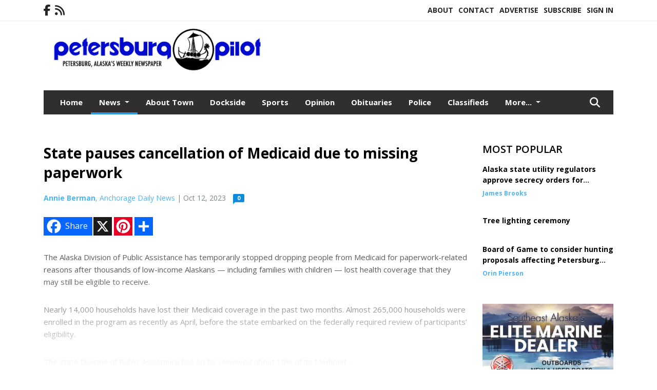

--- FILE ---
content_type: text/html; charset=UTF-8
request_url: https://www.petersburgpilot.com/story/2023/10/12/news/state-pauses-cancellation-of-medicaid-due-to-missing-paperwork/13525.html
body_size: 11393
content:
<!doctype html>
<html lang="en">

 <head>
  <META http-equiv="Content-Type" content="text/html; charset=UTF-8" />
  <META NAME="author" content="Petersburg Pilot" />
  <META NAME="description" CONTENT="The Alaska Division of Public Assistance has temporarily stopped dropping people from Medicaid for paperwork-related reasons after thousands of" />
  <META NAME="keywords" CONTENT="" />
  <META NAME="robots" CONTENT="index,follow" />
  <META HTTP-EQUIV="cache-control" CONTENT="private, no-store, no-cache, must-revalidate" />
  
  <META NAME="revisit-after" CONTENT="45 days" />
  
  <META PROPERTY="og:title" CONTENT="State pauses cancellation of Medicaid due to missing paperwork">
<META PROPERTY="og:description" CONTENT="The Alaska Division of Public Assistance has temporarily stopped dropping people from Medicaid for paperwork-related reasons after thousands of low-income Alaskans — including families with children — lost health coverage that they may still be eligible to receive. Nearly 14,000 households have lost their Medicaid coverage in the past two month...">
<META PROPERTY="og:url" CONTENT="HTTPS://www.petersburgpilot.com/story/2023/10/12/news/state-pauses-cancellation-of-medicaid-due-to-missing-paperwork/13525.html">
<META PROPERTY="og:site_name" CONTENT="Petersburg Pilot">
<META PROPERTY="og:type" CONTENT="website">
<META PROPERTY="og:ttl" CONTENT="2419200">
<META PROPERTY="og:image" CONTENT="https://www.petersburgpilot.com/home/cms_data/dfault/images/companylogo_facebook.png">
  <title>State pauses cancellation of Medicaid due to missing paperwork - Petersburg Pilot</title>
  
      <meta name="viewport" content="width=device-width, initial-scale=1">
      <link rel="stylesheet" type="text/css" media="screen" href="/app/website_specifics/pdf_click_menu_small.css" />
      <link rel="stylesheet" type="text/css" media="screen" href="/ASSET/1517x26284/XPATH/cms/website_specifics/css_themes/monarch/monarch.css" />
      
         <link href="https://fonts.googleapis.com/css2?family=Open+Sans:ital,wght@0,300;0,400;0,600;0,700;0,800;1,300;1,400;1,600;1,700;1,800&display=swap" rel="stylesheet" />

          <script>
            // Create a link element for the Font Awesome stylesheet with fallback
            const font_awesome_link = document.createElement('link');
            font_awesome_link.rel = 'stylesheet';
            font_awesome_link.type = 'text/css';
            font_awesome_link.href = 'https://repo.charityweather.com/files/font_awesome/font-awesome-6.5.1-pro-ll-kit/css/all-ll-min.css';
 
            // If loading fails, switch to fallback URL
            font_awesome_link.onerror = () => {
              font_awesome_link.href = 'https://repo.lionslight.com/files/font_awesome/font-awesome-6.5.1-pro-ll-kit/css/all-ll-min.css';
            };
 
            // Prepend the stylesheet to the head for faster priority loading
            document.head.prepend(font_awesome_link);
 
            // Optional: Listen for the stylesheet's load event to handle FOUC
            font_awesome_link.onload = () => {
              document.documentElement.classList.add('fa-loaded');
            };
          </script>


<!-- Desktop/canonical vs. mobile/alternate URLs -->
<link rel="canonical" href="https://www.petersburgpilot.com/story/2023/10/12/news/state-pauses-cancellation-of-medicaid-due-to-missing-paperwork/13525.html">


   <script src="/app/website_specifics/jquery-2-2-2.min.js"></script>


    <script>

     function offsiteLink(a,b){
      a.href='/ajax/selectit?storyId='+b;
      return false;
     }
     function offsiteAdLink(a,b){
      a.href='/ajax/adselectit?adid='+b;
      return false;
     }


     debug=false;


     function expiredAJAX() {
      // noop
     }


     function RemoveContent(d) {document.getElementById(d).style.display = "none";}
     function InsertContent(d) {document.getElementById(d).style.display = ""; swapdiv(d);}

     function swapdiv(a){
      if (a=='div2'){
       CLEAR.f.runOverlay('/ajax/popular/blogged');
      } else {
       CLEAR.f.runOverlay('/ajax/popular/viewed');
      }
     }

    
    </script>
  
  <script src="/app/js/postscribe/postscribe.min.js"></script>

  <script>
  (function(i,s,o,g,r,a,m){i['GoogleAnalyticsObject']=r;i[r]=i[r]||function(){
  (i[r].q=i[r].q||[]).push(arguments)},i[r].l=1*new Date();a=s.createElement(o),
  m=s.getElementsByTagName(o)[0];a.async=1;a.src=g;m.parentNode.insertBefore(a,m)
  })(window,document,'script','//www.google-analytics.com/analytics.js','ga');

  ga('create', 'UA-45270664-1', 'petersburgpilot.com');
  ga('send', 'pageview');

</script>
  

  <!--AD PREFERENCES NEEDED BY JAVASCRIPTS-->

  <script>const PREFS_LOCAL_AD_SHUFFLER = "normal", PREFS_LOCAL_AD_SHUFFLE_TIMER = 30000, setting_ad_clicks_impressions = "enabled", PREFS_LOCAL_AD_IDLE_LOAD_TIMES = 50, console_logging = "off", privacy_version = "30962", terms_version = "37424", ccsetting = "off", ccrejectbtn = "lg", ccprivacycheckbox = "off";</script>
<script>const ads = JSON.parse('[{"ad_type": "square","ad_code": "%3Cspan%20class%3D%22ad%5Flocal%5Fsquare%22%3E%3Ca%20href%3D%22https%3A%2F%2Fwww%2Erockysmarine%2Ecom%2F%22%20target%3D%22blank%22%3E%3Cimg%20src%3D%22%2FIMG%2FxkVfvZ2cflajVgQOk5rxpGmanshEAftjk%2FXPATH%2Fhome%2Fcms%5Fdata%2Fdfault%2Fweb%5Fads%2Fsquare%2F3762%2Drocky%5Fsmarineweb%5Flayout%5F1%2EjpgXEXT1717x41549%2Ejpeg%22%20width%3D%22300%22%20height%3D%22250%22%20alt%3D%22%22%3E%3C%2Fa%3E%3C%2Fspan%3E","ad_id": "q5z3%5FtH13Iw%5FtH9CD1ANQA8T5DNuCNMFM"},{"ad_type": "square","ad_code": "%3Cspan%20class%3D%22ad%5Flocal%5Fsquare%22%3E%3Ca%20href%3D%22https%3A%2F%2Fwww%2Epetersburgpilot%2Ecom%2Fadvertise%22%3E%3Cimg%20src%3D%22%2FIMG%2FmZZlqj1ePmeNgRUSbETBb2WasdhEyts1e%2FXPATH%2Fhome%2Fcms%5Fdata%2Fdfault%2Fweb%5Fads%2Fsquare%2F1591%2Ddesign%5Fweb%5Fad%5Flayout%5F1%2EgifXEXT1677x40767%2Egif%22%20width%3D%22300%22%20height%3D%22250%22%20alt%3D%22%22%3E%3C%2Fa%3E%3C%2Fspan%3E","ad_id": "5NHLTBbJLcETBbRWXJUhkUQnNbhCWpTZwYZTW"}]');</script>

<script src="/ASSET/1533x23203/XPATH/cms/website_specifics/monarch_ad_shuffler.js"></script>

<script>$(function() {
    var submitIcon = $('.searchbox-icon');
    var inputBox = $('.searchbox-input');
    var searchBox = $('.searchbox');
    var isOpen = false;
    submitIcon.click(function () {
        if (isOpen == false) {
            searchBox.addClass('searchbox-open');
            inputBox.focus();
            isOpen = true;
        } else {
            searchBox.removeClass('searchbox-open');
            inputBox.focusout();
            isOpen = false;
        }
    });
    submitIcon.mouseup(function () {
        return false;
    });
    searchBox.mouseup(function () {
        return false;
    });
    $(document).mouseup(function () {
        if (isOpen == true) {
            $('.searchbox-icon').css('display', 'block');
            submitIcon.click();
        }
    });


 runIf($('.menu').length,'jQuery.sticky','/app/website_specifics/sticky.js',function(){
  $(".menu").sticky({ topSpacing: 0, center:true, className:"stickynow" });
 });



});
function buttonUp() {
    var inputVal = $('.searchbox-input').val();
    inputVal = $.trim(inputVal).length;
    if (inputVal !== 0) {
        $('.searchbox-icon').css('display', 'none');
    } else {
        $('.searchbox-input').val('');
        $('.searchbox-icon').css('display', 'block');
    }
}



runIf=function(condition,name,url,callback){
 if(condition){
  runSafe(name,url,callback);
 }
}



runSafe=function(name,url,callback){
 if(typeof window[name] != 'undefined'){
  callback();
 } else {
  if(typeof runsafe != 'object'){runsafe={};}
  if(runsafe[url] && runsafe[url].constructor === Array){var loadit=false;} else {runsafe[url]=[];var loadit=true;}
  runsafe[url].push(callback);
  // START001 UI stuff not necessary
  // if (document.body){document.body.style.borderTop="10px solid red";}
  // END001 UI stuff not necessary
  if (loadit){
   var js = document.createElement('script');
   js.async = true;
   js.src = url;
   js.onload = js.onreadystatechange = (function(){return function(){
    while(runsafe[url].length){
     var f=runsafe[url].shift();
     f();
    }
    delete runsafe[url];
    var count = 0; for (var k in runsafe) if (runsafe.hasOwnProperty(k)) count++;
    if(count==0){
     // START002 UI stuff not necessary
     if (document.body){document.body.style.borderTop="none";}
     // END002 UI stuff not necessary
    }
   }})();
   var first = document.getElementsByTagName('script')[0];
   first.parentNode.insertBefore(js, first);
  }
 }
}



</script>

<style>
.preLoadImg {
    display: none;
}
#undefined-sticky-wrapper:before {
    height:50px;
    background-color: #B6BD98;
}
</style>

<!-- CSS for print_sub_alert -->
<style>

.print_sub_container {
    width:auto;
}
.print_sub_container div {
    width:auto;
}
.print_sub_container .print_sub_header {
//    background-color:#c7edfc;
//    padding: 12px 2px;
    cursor: pointer;
    font-weight: bold;
}
.print_sub_container .print_sub_content {
    display: none;
    padding : 5px;
}
</style>



  



 </head>
 <body>


<img class="preLoadImg" src="/home/cms_data/dfault/images/home-menu-icon.png" width="1" height="1" alt="" />
<img class="preLoadImg" src="/home/cms_data/dfault/images/home-menu-active-icon.png" width="1" height="1" alt="" />



<!-- BEGIN TEXT THAT APPEARED BEFORE THE MAIN DIV. -->

<!-- END TEXT THAT APPEARED BEFORE THE MAIN DIV. -->


  <section class="top-bar">
    <div class="container">
      <div class="row">
	<div class="col-sm-2">
	  <ul class="social">
      <li class="nav-item jvlmn"><a  href="https://www.facebook.com/petersburgpilot/"  target="n/a"><i class='fa-brands fa-facebook-f' aria-hidden='true'></i></a></li><li class="nav-item jvlmn"><a  href="HTTPS://www.petersburgpilot.com/rss"  target="n/a"><i class='fa fa-rss' aria-hidden='true'></i></a></li>
	  </ul>
	</div>
	<div class="col-sm-10 text-right">
	  <div id="main_menu">
	    <ul class="links">
            <li class="nav-item jvlmn"><a  href="HTTPS://www.petersburgpilot.com/about" >About</a></li><li class="nav-item jvlmn"><a  href="HTTPS://www.petersburgpilot.com/contact" >Contact</a></li><li class="nav-item jvlmn"><a  href="HTTPS://www.petersburgpilot.com/advertise" >Advertise</a></li><li class="nav-item jvlmn"><a  href="HTTPS://www.petersburgpilot.com/subscribe/start" >Subscribe</a></li><li class="nav-item jvlmn"><a  href="HTTPS://www.petersburgpilot.com/login?r=%2Fstory%2F2023%2F10%2F12%2Fnews%2Fstate%2Dpauses%2Dcancellation%2Dof%2Dmedicaid%2Ddue%2Dto%2Dmissing%2Dpaperwork%2F13525%2Ehtml" >Sign In</a></li>
	    </ul>
	  </div>
	</div>
      </div>
    </div>
  </section>
   

   <!--/// Header ///-->
	<header class="header home-4">
		<div class="container">
			<div class="row">
				<div class="col-sm-5">
					<figure class="logo"><a href="HTTPS://www.petersburgpilot.com/" aria-label="Home"><img src="/home/cms_data/dfault/images/masthead_522x100.png" alt="" class="logo"></a>
					</figure>
				</div>
				<div class="col-sm-7 text-right xs-none">
      <div class="header_story_ad" aria-hidden="true"><div class="ad_local_lghoriz" data-mobile-ad1="" data-mobile-ad2="" data-desktop-ad1="" data-desktop-ad2=""></div></div>
 				</div>
			</div>
			<div class="row">
				<div class="col-sm-12">
					<div class="date">
    <div class="grid_1 rightone">
     <p class="pub_date">
      
     </p>
    </div>
					</div>
				</div>
			</div>
		</div>
	</header>
<!-- Dynamic script (11-21-2025) -->
<style>
#JvlNavbarContent {
    width: 100%  /* Prevents wrapping */
}
#JvlNavbarContent .nav {
    flex-wrap: nowrap;  /* Prevents wrapping */
}
#JvlNavbarContent .nav a {
    white-space: nowrap;  /* Prevents text wrapping */
}
#JvlNavbarContent .nav > li {  /* Hide all menu items initially */
    opacity: 0;
    /* transition: opacity 0.2s ease; /* Animation when JS adds .show */
}
#JvlNavbarContent .nav > li.show { /* Reveal all menu items */
    opacity: 1;
}

/* ADDED 12-4-2025: Apply opacity: 1 when screen width is 990px or less */
@media screen and (max-width: 990px) {
    #JvlNavbarContent .nav > li {
        opacity: 1;
    }
}

</style>
<script>const dynamicMenu = true;</script>
   <section class="header home-4" style="top:0;position:sticky;padding-top:0;z-index:2022;">
		<div class="container">
			<div class="row">
				<div class="col-sm-12">
					<nav class="navbar navbar-expand-lg navbar-default">
        <div class="navbar-header">
    <button class="navbar-toggler" type="button" data-bs-toggle="collapse" data-bs-target="#JvlNavbarContent" aria-controls="navbarSupportedContent" aria-expanded="false" aria-label="Toggle navigation">
      <i class="fa fa-bars" style="color:#fff;"></i>
    </button>
        </div>

        <!-- Collect the nav links, forms, and other content for toggling -->
        <div class="collapse navbar-collapse" id="JvlNavbarContent">
          <ul class="nav navbar-nav  me-auto mb-2 mb-lg-0"><li class="nav-item jvlmnreg"><a class="nav-link" href="HTTPS://www.petersburgpilot.com/">Home</a></li>
      <li class="dropdown nav-item jvlmnreg active">
              <a href="HTTPS://www.petersburgpilot.com/section/news" class="nav-link dropdown-toggle" data-bs-toggle="dropdown" role="button" aria-haspopup="true" aria-expanded="false">News <span class="caret"></span></a>
              <ul class="dropdown-menu">
        <li><a href="HTTPS://www.petersburgpilot.com/section/news" class="dropdown-item">All</a></li>
        <li><a href="HTTPS://www.petersburgpilot.com/section/news/petersburg" class="dropdown-item">Petersburg</a></li>
        <li><a href="HTTPS://www.petersburgpilot.com/section/news/state%5Fof%5Falaska" class="dropdown-item">State of Alaska</a></li>
        <li><a href="HTTPS://www.petersburgpilot.com/section/news/wrangell" class="dropdown-item">Wrangell</a></li>
       </ul></li><li class="nav-item jvlmnreg"><a class="nav-link" href="HTTPS://www.petersburgpilot.com/section/about_town">About Town</a></li><li class="nav-item jvlmnreg"><a class="nav-link" href="HTTPS://www.petersburgpilot.com/section/dockside">Dockside</a></li><li class="nav-item jvlmnreg"><a class="nav-link" href="HTTPS://www.petersburgpilot.com/section/sports">Sports</a></li><li class="nav-item jvlmnreg"><a class="nav-link" href="HTTPS://www.petersburgpilot.com/section/opinion">Opinion</a></li><li class="nav-item jvlmnreg"><a class="nav-link" href="HTTPS://www.petersburgpilot.com/section/obituaries">Obituaries</a></li><li class="nav-item jvlmnreg"><a class="nav-link" href="HTTPS://www.petersburgpilot.com/section/police">Police</a></li><li class="nav-item jvlmnreg"><a class="nav-link" href="https://www.petersburgpilot.com/home/customer_files/class12425_pilot.pdf" target="_blank">Classifieds</a></li><li class="nav-item jvlmnreg"><a class="nav-link" href="https://www.alaskapublicnotices.com/" target="_blank">Public Notices</a></li><li class="nav-item jvlmn"><a  href="HTTPS://www.petersburgpilot.com/about" >About</a></li><li class="nav-item jvlmn"><a  href="HTTPS://www.petersburgpilot.com/contact" >Contact</a></li><li class="nav-item jvlmn"><a  href="HTTPS://www.petersburgpilot.com/advertise" >Advertise</a></li><li class="nav-item jvlmn"><a  href="HTTPS://www.petersburgpilot.com/subscribe/start" >Subscribe</a></li><li class="nav-item jvlmn"><a  href="HTTPS://www.petersburgpilot.com/login?r=%2Fstory%2F2023%2F10%2F12%2Fnews%2Fstate%2Dpauses%2Dcancellation%2Dof%2Dmedicaid%2Ddue%2Dto%2Dmissing%2Dpaperwork%2F13525%2Ehtml" >Sign In</a></li>
								</ul><ul class="nav navbar-nav ml-auto"><div class="navbar-nav ml-auto">
				            <a href="javascript:;" class="search-toggler"> 
								<i class="fa fa-search"></i>
							</a>
							<div id="search-form">
							    <form method="GET" class="searchbox" autocomplete="on" action="/findit" NAME="findit">
                                                                <input class="search" type="text" name="mysearch" placeholder="Search" required="" value="" title="search">
								<input class="submit-search" type="submit" value="Submit">
                                                            </form>
							</div>
				        </div></ul></div>
					</nav>
				</div>
			</div>
		</div>
	</section>
<script>
/**
 * Dynamic Navigation Menu with Responsive Overflow
 * Automatically collapses menu items into a "More..." dropdown on narrow screens
 */

(function() {
    'use strict';

    // Configuration
    const CONFIG = {
        RESERVED_SPACE: 200,
        BREAKPOINT: 990,
        DEBOUNCE_DELAY: 0,
        SELECTOR: {
            MAIN_MENU: 'ul.nav.navbar-nav.me-auto',
            DROPDOWN_TOGGLE: '[data-bs-toggle="dropdown"]'
        },
        CLASS: {
            NAV_ITEM: 'nav-item',
            NAV_LINK: 'nav-link',
            DROPDOWN: 'dropdown',
            DROPDOWN_ITEM: 'dropdown-item',
            DROPDOWN_MENU: 'dropdown-menu',
            DROPEND: 'dropend',
            HIDDEN: 'd-none',
            PROTECTED: 'jvlmn',
            REGULAR: 'jvlmnreg',
            MORE_DROPDOWN: 'more-dropdown',
            MORE_MENU: 'more-menu'
        }
    };

    // State management
    let resizeTimer = null;
    let mainMenu = null;
    let moreDropdown = null;
    let moreMenu = null;
    let hasInitialized = false; // track if init() has run

    /**
     * Initialize the dynamic menu system
     */
    function init() {
        try {
            if (hasInitialized) return; // safety check
            hasInitialized = true;
            // Check if dynamic menu is enabled
            if (!shouldInitialize()) {
                return;
            }

            mainMenu = document.querySelector(CONFIG.SELECTOR.MAIN_MENU);
            
            if (!mainMenu) {
                console.error('[DynamicMenu] Main menu not found. Selector:', CONFIG.SELECTOR.MAIN_MENU);
                return;
            }

            mergeExistingMoreDropdowns();
            setupEventListeners();
            adjustMenu();
            showNavbar();
        } catch (error) {
            console.error('[DynamicMenu] Initialization error:', error);
        }
    }

    /**
    * Show navbar sections on page load
    */
    function showNavbar() {
        const items = document.querySelectorAll('#JvlNavbarContent .navbar-nav > li');
        items.forEach((item, index) => {
                item.classList.add('show');
        });
    }

    /**
     * Find and merge any pre-existing "More..." dropdowns
     */
    function mergeExistingMoreDropdowns() {
        const existingDropdowns = Array.from(mainMenu.querySelectorAll('li'))
            .filter(li => li && li.textContent.trim().toLowerCase().startsWith('more...'));

        // Create our consolidated More... dropdown
        createMoreDropdown();

        // Merge items from existing dropdowns
        existingDropdowns.forEach(dropdown => {
            if (dropdown === moreDropdown) return;

            const items = dropdown.querySelectorAll(`.${CONFIG.CLASS.DROPDOWN_MENU} > li`);
            items.forEach(item => moreMenu.appendChild(item));
            dropdown.remove();
        });
    }

    /**
     * Create the More... dropdown element
     */
    function createMoreDropdown() {
        moreDropdown = document.createElement('li');
        moreDropdown.className = `${CONFIG.CLASS.NAV_ITEM} ${CONFIG.CLASS.DROPDOWN} ${CONFIG.CLASS.HIDDEN} ${CONFIG.CLASS.MORE_DROPDOWN}`;
        moreDropdown.innerHTML = `
            <a class="${CONFIG.CLASS.NAV_LINK} dropdown-toggle" href="#" data-bs-toggle="dropdown" data-bs-auto-close="outside" aria-expanded="false">
                More...
            </a>
            <ul class="${CONFIG.CLASS.DROPDOWN_MENU} ${CONFIG.CLASS.MORE_MENU}"></ul>
        `;

        moreMenu = moreDropdown.querySelector(`.${CONFIG.CLASS.MORE_MENU}`);
        mainMenu.appendChild(moreDropdown);
    }

    /**
     * Setup nested dropdown handlers for items inside More...
     */
    function setupNestedDropdowns() {
        if (!moreMenu) return;

        const nestedDropdowns = moreMenu.querySelectorAll(`.${CONFIG.CLASS.DROPDOWN}, .${CONFIG.CLASS.NAV_ITEM}.${CONFIG.CLASS.DROPDOWN}`);

        nestedDropdowns.forEach(dropdown => {
            const toggle = dropdown.querySelector(CONFIG.SELECTOR.DROPDOWN_TOGGLE);
            if (!toggle) return;

            // Style adjustments for nested dropdowns
            if (toggle.classList.contains(CONFIG.CLASS.NAV_LINK)) {
                toggle.classList.add(CONFIG.CLASS.DROPDOWN_ITEM);
            }

            const nestedMenu = dropdown.querySelector(`.${CONFIG.CLASS.DROPDOWN_MENU}`);
            if (nestedMenu) {
                dropdown.classList.add(CONFIG.CLASS.DROPEND);

                // Style nested menu
                if (!nestedMenu.hasAttribute('data-styled')) {
                    nestedMenu.style.padding = '0';
                    nestedMenu.style.position = 'static';
                    nestedMenu.setAttribute('data-styled', 'true');
                }

                // Add classes and indentation to nested items
                styleNestedItems(nestedMenu);

                // Initialize Bootstrap dropdown
                initializeBootstrapDropdown(toggle);
            }
        });
    }

    /**
     * Style nested menu items with proper classes and indentation
     */
    function styleNestedItems(nestedMenu) {
        const items = nestedMenu.querySelectorAll('li');
        items.forEach(item => {
            item.classList.add(CONFIG.CLASS.NAV_ITEM, CONFIG.CLASS.REGULAR);
        });

        const links = nestedMenu.querySelectorAll(`.${CONFIG.CLASS.DROPDOWN_ITEM}, li > a`);
        links.forEach(link => {
            if (!link.hasAttribute('data-indented')) {
                link.style.setProperty('padding-left', '2rem', 'important');
                link.setAttribute('data-indented', 'true');
                link.classList.add(CONFIG.CLASS.NAV_LINK);
            }
        });
    }

    /**
     * Initialize Bootstrap dropdown instance
     */
    function initializeBootstrapDropdown(toggle) {
        if (!window.bootstrap?.Dropdown) return;

        try {
            const existingInstance = bootstrap.Dropdown.getInstance(toggle);
            if (existingInstance) {
                existingInstance.dispose();
            }

            new bootstrap.Dropdown(toggle, { autoClose: true });
        } catch (error) {
            console.error('[DynamicMenu] Error initializing Bootstrap dropdown:', error);
        }
    }

    /**
     * Restore item to its original state when moving out of More...
     */
    function restoreItemState(item) {
        if (!item.classList) return;

        item.classList.remove(CONFIG.CLASS.DROPEND);
        item.classList.add(CONFIG.CLASS.NAV_ITEM);

        // Restore dropdown toggle classes
        const toggle = item.querySelector(CONFIG.SELECTOR.DROPDOWN_TOGGLE);
        if (toggle?.classList.contains(CONFIG.CLASS.DROPDOWN_ITEM)) {
            toggle.classList.remove(CONFIG.CLASS.DROPDOWN_ITEM);
        }

        // Remove nested dropdown styling
        const nestedMenu = item.querySelector(`.${CONFIG.CLASS.DROPDOWN_MENU}`);
        if (nestedMenu?.hasAttribute('data-styled')) {
            nestedMenu.removeAttribute('style');
            nestedMenu.removeAttribute('data-styled');

            const nestedItems = nestedMenu.querySelectorAll('[data-indented="true"]');
            nestedItems.forEach(link => {
                link.style.paddingLeft = '';
                link.removeAttribute('data-indented');
            });
        }
    }

    /**
     * Move all items from More... back to main menu
     */
    function moveItemsBackToMainMenu() {
        while (moreMenu.firstChild) {
            const child = moreMenu.firstChild;
            restoreItemState(child);
            mainMenu.insertBefore(child, moreDropdown);
        }
    }

    /**
     * Prepare item for insertion into More... dropdown
     */
    function prepareItemForMore(item) {
        item.classList.add(CONFIG.CLASS.NAV_ITEM, CONFIG.CLASS.REGULAR);

        const link = item.querySelector('a');
        if (link && !link.classList.contains(CONFIG.CLASS.NAV_LINK)) {
            link.classList.add(CONFIG.CLASS.NAV_LINK);
        }
    }

    /**
     * Main adjustment logic - handles menu overflow
     */
    function adjustMenu() {
        if (!mainMenu || !moreDropdown || !moreMenu) return;

        // Reset: move everything back
        moveItemsBackToMainMenu();
        moreDropdown.classList.add(CONFIG.CLASS.HIDDEN);

        // Only apply overflow logic on desktop
        if (window.innerWidth <= CONFIG.BREAKPOINT) return;

        const containerWidth = mainMenu.parentElement.offsetWidth;
        const items = Array.from(mainMenu.children).filter(li => li !== moreDropdown);
        
        let usedWidth = 0;
        let overflowIndex = -1; // BEFORE 11-19-2025: -1

        // Find overflow point
        for (let i = 0; i < items.length; i++) {
            usedWidth += items[i].offsetWidth;

            if (usedWidth > containerWidth - CONFIG.RESERVED_SPACE) {
                overflowIndex = i;   // BEFORE 11-19-2025: i - 1
                break;
            }
        }

        // Move overflowing items to More...
        if (overflowIndex >= 0) {
            for (let i = items.length - 1; i >= overflowIndex; i--) {
                const item = items[i];

                // Skip protected items
                if (item.classList.contains(CONFIG.CLASS.PROTECTED)) continue;

                prepareItemForMore(item);
                moreMenu.insertBefore(item, moreMenu.firstChild);
            }

            if (moreMenu.children.length > 0) {
                moreDropdown.classList.remove(CONFIG.CLASS.HIDDEN);
                setupNestedDropdowns();
            }
        }
    }

    /**
     * Debounced resize handler
     */
    function handleResize() {
        clearTimeout(resizeTimer);
        resizeTimer = setTimeout(adjustMenu, CONFIG.DEBOUNCE_DELAY);
    }

    /**
     * Setup event listeners
     */
    function setupEventListeners() {
        window.addEventListener('resize', handleResize);
    }

    /**
     * Cleanup function for proper teardown
     */
    function destroy() {
        window.removeEventListener('resize', handleResize);
        clearTimeout(resizeTimer);
    }

    /**
     * Check if dynamic menu is enabled via global variable
     */
    function shouldInitialize() {
        return typeof dynamicMenu !== 'undefined' && dynamicMenu === true;
    }

    /**
    // Initialize when DOM is ready
    if (document.readyState === 'loading') {
        document.addEventListener('DOMContentLoaded', init);
    } else {
        init();
    }
    */

    /* ADDED 12-4-2025 */
    if (window.innerWidth > CONFIG.BREAKPOINT){
        init();
    } else {
        showNavbar();
    }

    // Listen for resize
    window.addEventListener('resize', () => {
        if (!hasInitialized && window.innerWidth > CONFIG.BREAKPOINT) {
            init(); // run once when crossing above breakpoint
        }
    });

})();
</script>

   <section class="head-info">
		<div class="container">
			<div class="row">
				<div class="col-8">
					<span id="weatherinfo1"><div class="weather-info">
						<script tag="a" src="https://repo.charityweather.com/cw.js" onerror="this.onerror=null;this.src='https://www.charityweather.com/cw.js';" widgetid="2jxejlop7fpw" locationname="Petersburg, AK" iconstyle="colorfill" trigger="click" widget-align="left" data-style="opacity:0;" showname="true"></script>
					</div></span>

				</div>
				<div class="col-4 text-right">
					
					<!--<a href="javascript:;" class="primary-btn">e-Edition</a>-->
				</div>
			</div>
		</div>
	</section><section class="main-dt">
		<div class="container">
			<div class="row">
				<div class="col-lg-9 col-md-8 lft"><!--/// Begin Article from headline... ///--><!-- open the "right_border" div --><div class="right_border"><h1>State pauses cancellation of Medicaid due to missing paperwork</h1><div class="byline_date_comments"><span class='author'><span class='font-weight-bold'><a href='HTTPS://www.petersburgpilot.com/author/annie_berman' aria-label="Author link" class="author-blue">Annie Berman</a></span>, Anchorage Daily News</span><span class="volume_issue"> | Oct 12, 2023</span><a class="comment_link_button bothsociallink_border c-info" href="#readercomments">0</a></div> <!--END class="byline_date_comments"-->
	<div class="a2a_kit a2a_kit_size_32 a2a_default_style" style="margin-bottom: 30px;">
		    <a class="a2a_button_facebook a2alink_border a2a_fb">Share</a>
    <a class="a2a_button_x a2alink_border"></a>
    <a class="a2a_button_pinterest a2alink_border" data-pin-config="none"></a>
    <a class="a2a_dd a2alink_border" href="https://www.addtoany.com/share" data-annotation="none" aria-label="Addtoany button"></a>

	</div>
<script src="//static.addtoany.com/menu/page.js" async></script><div class="title_separator"></div><div class="trunc_fade c-box"><P>The Alaska Division of Public Assistance has temporarily stopped dropping people from Medicaid for paperwork-related reasons after thousands of low-income Alaskans — including families with children — lost health coverage that they may still be eligible to receive.</P><P>Nearly 14,000 households have lost their Medicaid coverage in the past two months. Almost 265,000 households were enrolled in the program as recently as April, before the state embarked on the federally required review of participants’ eligibility.</P><P>The state Division of Public Assistance has so far reviewed about 10% of its Medicaid...</P></div><!-- close the "right_border" div -->
<div style="clear:both"></div></div>
    <script> 
      try { _402_Show(); } catch(e) {} 
    </script>
         <div class="subscribe-container">
          <a href="HTTPS://www.petersburgpilot.com/subscribe/start"><button type="button">Subscribe to read full story</button></a><br><br>
          <span>Already have an account? <a href="HTTPS://www.petersburgpilot.com/login?r=%2Fstory%2F2023%2F10%2F12%2Fnews%2Fstate%2Dpauses%2Dcancellation%2Dof%2Dmedicaid%2Ddue%2Dto%2Dmissing%2Dpaperwork%2F13525%2Ehtml" class="font-weight-bold ml-1">Sign in</a></span>
         </div><p class="skel"></p>
	<div class="news-breaking-info you_might_be_interested_in">
	  <div class="style-head my_style_head"><h2>You might be interested in:</h2></div>
  <ul>
<li><a href='HTTPS://www.petersburgpilot.com/story/2025/11/27/news/tide-and-table/15406.html' >Tide and Table:</a></li>
<li><a href='HTTPS://www.petersburgpilot.com/story/2025/11/13/news/alaska-timber-and-truss-secures-thomas-bay-stewardship-contract/15372.html' >Alaska Timber and Truss secures Thomas Bay stewardship contract:</a></li>
<li><a href='HTTPS://www.petersburgpilot.com/page/subscribers-can-click-here-to-view-the-full-pdf-of-this-weeks-edition/15396.html' >Subscribers can click here to view the full PDF of this week's edition</a></li>
<li><a href='HTTPS://www.petersburgpilot.com/story/2025/12/04/news/tidal-network-embarks-on-listening-tour-of-southeast-communities/15425.html' >Tidal Network embarks on 'listening tour' of Southeast communities</a></li>
<li><a href='HTTPS://www.petersburgpilot.com/story/2025/11/27/news/building-the-perfect-alaska-jet-boat/15407.html' >Building the perfect Alaska jet boat:</a></li>
</ul></div>

<div class="clear">&nbsp;</div><!--/// CLEAR ///--><!--END CONTENT AREA-->

				</div>
     <!--BEGIN SIDEBAR CONTENT AREA-->
				<div class="col-lg-3 col-md-4 rht"><!--BEGIN SIDEBAR CONTENT AREA--><div class="news-breaking-info most_popular"><div class="style-head"><h2>Most Popular</h2></div><ul><li><h3><a href='HTTPS://www.petersburgpilot.com/story/2025/12/04/news/alaska-state-utility-regulators-approve-secrecy-orders-for-billionaires-takeover-of-gci/15436.html' aria-label=''>Alaska state utility regulators approve secrecy orders for billionaire's takeover of GCI</a></h3><h4><span><strong>James Brooks</strong> </span> </h4></li>
<li><h3><a href='HTTPS://www.petersburgpilot.com/story/2025/12/04/about-town/tree-lighting-ceremony/15424.html' aria-label=''>Tree lighting ceremony</a></h3><h4><span><strong></strong> </span> </h4></li>
<li><h3><a href='HTTPS://www.petersburgpilot.com/story/2025/12/04/news/board-of-game-to-consider-hunting-proposals-affecting-petersburg-area/15426.html' aria-label=''>Board of Game to consider hunting proposals affecting Petersburg area</a></h3><h4><span><strong>Orin Pierson</strong> </span> </h4></li>
</ul></div><div class="side_separator ss_invisible"></div><div class="squaread_insertpoint" id="sq1"><div style="text-align:center;" aria-hidden="true" class="ad_type_square"><!--ad_init_ctr:IcWaiQqYarTiQqglZsW4mbf2c%2Dsllci02Xr21u1tu--><span class="ad_local_square"><a href="https://www.rockysmarine.com/" target="blank"><img src="/IMG/xkVfvZ2cflajVgQOk5rxpGmanshEAftjk/XPATH/home/cms_data/dfault/web_ads/square/3762-rocky_smarineweb_layout_1.jpgXEXT1717x41549.jpeg" width="300" height="250" alt=""></a></span></div><div class="side_separator"></div></div><a href="https://www.lionslight.com"><img src="/cms/images/LL-ad.png" alt="Roar Online Publication Software and content management solution. Lions Light offers cutting edge software for newspaper and magazine websites."></a><div class="side_separator"></div><!--END SIDEBAR CONTENT AREA-->
     <!--END SIDEBAR CONTENT AREA-->					
				</div>					
			</div>					
			<div class="row">
				<div class="col-sm-12"><div class="clear">&nbsp;</div><!--/// CLEAR ///--><div class='reader_comments'>

<!--//////////////////// START READER COMMENTS ////////////////////-->
<a id='readercomments'></a><div class='comments'><h2>Reader Comments<span class="comment-top-text-left">(0)</span></h2><div class="comment-top-text-right align_right">
		<a href='HTTPS://www.petersburgpilot.com/login?r=%2Fstory%2F2023%2F10%2F12%2Fnews%2Fstate%2Dpauses%2Dcancellation%2Dof%2Dmedicaid%2Ddue%2Dto%2Dmissing%2Dpaperwork%2F13525%2Ehtml'>Log in to add your comment <div class="c-info" style="left:0;top:2px;"></div></a></div><div class="clear">&nbsp;</div><!--/// CLEAR ///--><div class="clear">&nbsp;</div><!--/// CLEAR ///--></div></div>
<script src='/apps/clear/clear.js'></script>
<!--Story_truncated--></div>
			</div>	
		</div>
	</section>
   <footer class="footer">
		<div class="container">
			<div class="row">
				<div class="col-sm-12">
					<hr class="top">
				</div>
			</div>
			<div class="row">
				<div class="col-sm-7 bdr-rft">
					<div class="row">
						<div class="col-sm-4">
							<h3>Sections</h3>
							<ul><li><a href='HTTPS://www.petersburgpilot.com/section/news' aria-label="Section link" class="author-blue">News</a></li><li><a href='HTTPS://www.petersburgpilot.com/section/about_town' aria-label="Section link" class="author-blue">About Town</a></li><li><a href='HTTPS://www.petersburgpilot.com/section/dockside' aria-label="Section link" class="author-blue">Dockside</a></li><li><a href='HTTPS://www.petersburgpilot.com/section/sports' aria-label="Section link" class="author-blue">Sports</a></li><li><a href='HTTPS://www.petersburgpilot.com/section/opinion' aria-label="Section link" class="author-blue">Opinion</a></li><li><a href='HTTPS://www.petersburgpilot.com/section/obituaries' aria-label="Section link" class="author-blue">Obituaries</a></li><li><a href='HTTPS://www.petersburgpilot.com/section/police' aria-label="Section link" class="author-blue">Police</a></li><li>Classifieds</li><li>Public Notices</li>
							</ul>
						</div>
						<div class="col-sm-4">
						        <h3>Newspaper</h3>
						        <ul>
						          <li><a href="HTTPS://www.petersburgpilot.com/contact" >Contact</a></li><li><a href="HTTPS://www.petersburgpilot.com/subscribe/start" >Subscribe</a></li><li><a href="HTTPS://www.petersburgpilot.com/about" >About</a></li>
						       </ul>
						</div>
						<div class="col-sm-4">
							<h3>Website</h3>
						        <ul>
						          <li><a href="HTTPS://www.petersburgpilot.com/terms" >Terms of Use</a></li><li><a href="HTTPS://www.petersburgpilot.com/privacy" >Privacy Policy</a></li><li><a href="HTTPS://www.petersburgpilot.com/sitemap_index.xml"  target="_blank">Sitemap</a></li><li><span></span></li><li><span>*By using this website, you agree to our <a href="HTTPS://www.petersburgpilot.com/privacy">Privacy Policy</a> and <a href="HTTPS://www.petersburgpilot.com/terms">Terms</a>.</span></li>
						        </ul>
						</div>
					</div>
				</div>
				<div class="col-sm-5 ext-space">
					<div class="row">
						<div class="col-sm-8">
							<h3>Connect With Us</h3>
							<ul>
							  <li><span>P.O. Box 930</span></li><li><span>Petersburg, AK 99833</span></li><li><span>Ph: (907) 772-9393</span></li><li><span><li><span>&copy; 2025 Pilot Publishing, Inc.</span></li></span></li>			</ul>
						</div>
						<div class="col-sm-4">
							<h3 class="mbpx-3">Follow Us</h3>
							<ul class="social"><li class="nav-item jvlmn"><a  href="https://www.facebook.com/petersburgpilot/"  target="n/a"><i class='fa-brands fa-facebook-f' aria-hidden='true'></i></a></li></ul>

							<h3 class="mbpx-3">RSS</h3>
							<ul class="social"><li class="nav-item jvlmn"><a  href="HTTPS://www.petersburgpilot.com/rss"  target="n/a"><i class='fa fa-rss' aria-hidden='true'></i></a></li></ul>
						</div>
					</div>
				</div>
			</div>
			<div class="row">
				<div class="col-sm-12">
					<hr>
				</div>
			</div>
			<div class="row">
				<div class="col-sm-12">
					<p class="copy">Powered by <strong><a href="http://www.lionslight.com" target="_blank">ROAR Online Publication Software</a></strong> from Lions Light Corporation<br />
     © Copyright 2025</p>
				</div>
			</div>
		</div>

</footer>
<div id="ccflush">
</div>

<script>


$(".more_stories_toggle").click(function () {
    this.style.margin = "0";
    $more_stories_toggle = $(this);
    $more_stories_list = $more_stories_toggle.next(); 							  //getting the next element

//    $more_stories_list.slideToggle("slow", function () {						  //open up the content needed - toggle the slide- if visible, slide up, if not slidedown.

        $more_stories_toggle.text(function () {								  //execute this after slideToggle is done; change text of header based on visibility of content div

            return $more_stories_list.is(":visible") ? "+ More Stories" : "- More Stories";               //change text based on condition
        });
//    });
});



$( ".print_sub_container" ).click(function() {
  $( ".print_sub_content" ).slideToggle( 500, function() {
    // Animation complete.
  });
});

</script>
<script src="/ASSET/1602x19465/XPATH/cms/website_specifics/monarch.js"></script>
<script src="/ASSET/1014x23096/XPATH/cms/website_specifics/monarch_bootstrap.js"></script>

 <small style="padding-top:10px;display:block;">Rendered 12/11/2025 09:18</small><!-- (DESKTOP|PAYWALLFALSE|TRUNCATED) (desktop|paywallfalse|truncated) Cached by Usernum:003881 -->
 </body>

</html>

--- FILE ---
content_type: text/plain
request_url: https://www.google-analytics.com/j/collect?v=1&_v=j102&a=1918069500&t=pageview&_s=1&dl=https%3A%2F%2Fwww.petersburgpilot.com%2Fstory%2F2023%2F10%2F12%2Fnews%2Fstate-pauses-cancellation-of-medicaid-due-to-missing-paperwork%2F13525.html&ul=en-us%40posix&dt=State%20pauses%20cancellation%20of%20Medicaid%20due%20to%20missing%20paperwork%20-%20Petersburg%20Pilot&sr=1280x720&vp=1280x720&_u=IEBAAAABAAAAACAAI~&jid=946169073&gjid=386084282&cid=911014985.1765731461&tid=UA-45270664-1&_gid=983165916.1765731461&_r=1&_slc=1&z=354255967
body_size: -452
content:
2,cG-RZ07Z4401F

--- FILE ---
content_type: application/javascript
request_url: https://www.petersburgpilot.com/ASSET/1533x23203/XPATH/cms/website_specifics/monarch_ad_shuffler.js
body_size: 4854
content:
/* ALI: THIS CODE IS USED TO DISPLAY ADS MID-CONTENT ON THE HOMEPAGE, FOR MOBILE AND DESKTOP */
/* NEW SCRIPT (3-5-2024) */
/* NOTE: TO ENABLE CONSOLE LOGGING, PUT THIS AFTER THE 'const' VARIABLES ON renderpage-monarch.html: console_logging="on" */

//ADS SHUFFLING SCRIPT START

// Turn ON/OFF transition in the ads
var ads_transition = "on"; 

// If ccsetting is "inmobi", we let script ads display and shuffle (but disable if that's a problem)
var cc_marketing_setting = "off"; 
if (ccsetting == "off" || ccsetting == "inmobi") {
    cc_marketing_setting = "on"; 
}

var horiz_lg_ads = [];
var horiz_lg_ads_id = [];
var square_ads = [];
var square_ads_id = [];

$(document).ready(function () {

    // THIS CODE ADDED 10-24-2024 TO NOT SHUFFLE OUT HARD CODED (LARGE HORIZ) ADS THAT DO NOT CONTAIN "<script" SO AD PLUGG ADS USING A SCRIPT IN THE HEADER DON'T SHUFFLE OUT.
    const all_ad_local_lghoriz = document.getElementsByClassName("ad_local_lghoriz");
    for (let i = 0, n = 0; i < all_ad_local_lghoriz.length; i++, n++) {
        let desktop__ad1 = all_ad_local_lghoriz[i].getAttribute("data-desktop-ad1");
        let desktop__ad2 = all_ad_local_lghoriz[i].getAttribute("data-desktop-ad2");
        if (desktop__ad1 !== "ERROR" && desktop__ad1) {
            if ((decodeURIComponent(desktop__ad1).indexOf('Hard Coded Ad') !== -1) && (decodeURIComponent(desktop__ad1).indexOf('<script') == -1)) {
                // THIS CODE ADDED 10-31-2024 
                all_ad_local_lghoriz[i].innerHTML = "";
                postscribe(all_ad_local_lghoriz[i], decodeURIComponent(desktop__ad1));
                all_ad_local_lghoriz[i].style.cssText = "display:block !important; height: 90px;";
                all_ad_local_lghoriz[i].classList.add('ad_local_lghoriz_static');
                all_ad_local_lghoriz[i].classList.remove('ad_local_lghoriz');
            }
        } else if (desktop__ad2 !== "ERROR" && desktop__ad2) {
            if ((decodeURIComponent(desktop__ad2).indexOf('Hard Coded Ad') !== -1) && (decodeURIComponent(desktop__ad2).indexOf('<script') == -1)) {
                // THIS CODE ADDED 10-31-2024 
                all_ad_local_lghoriz[i].innerHTML = "";
                postscribe(all_ad_local_lghoriz[i], decodeURIComponent(desktop__ad2));
                all_ad_local_lghoriz[i].style.cssText = "display:block !important; height: 90px;";
                all_ad_local_lghoriz[i].classList.add('ad_local_lghoriz_static');
                all_ad_local_lghoriz[i].classList.remove('ad_local_lghoriz');
            }
          // THIS CODE BLOCKED OUT 11-26-2024
        } /* else {
            all_ad_local_lghoriz[i].classList.add('ad_local_lghoriz_static');
            all_ad_local_lghoriz[i].classList.remove('ad_local_lghoriz');
        } */
    }
    // END 10-24-2024 CODE

    const ad_local_lghoriz = document.getElementsByClassName("ad_local_lghoriz");
    const ad_local_square = document.getElementsByClassName("ad_local_square");
    const ad_type_square = document.getElementsByClassName("ad_type_square");
    const squaread_insertpoint = document.getElementsByClassName("squaread_insertpoint");
    const header_home_ad = document.getElementsByClassName("header_home_ad")[0];
    var screen_type = "large";
    var is_user_idle = false;

    var horiz_lg_ads_timer = [];
    var horiz_lg_ads_counter = [];
    var square_ads_timer = [];
    var square_ads_counter = [];

    //ADD TRANSITION CODE TO ad_local_lghoriz AND ad_type_square
    const ad_lghoriz = document.querySelectorAll('.ad_local_lghoriz');
    const ad_square = document.querySelectorAll('.ad_type_square');
    ad_lghoriz.forEach(element => { element.style.transition = 'height 0.5s ease'; });
    ad_square.forEach(element => { element.style.transition = 'height 0.5s ease'; });




    //SHOW ADS ACCORDING TO THE SCREEN SIZE
    function move_square_ads() {
        for (let i = 0, n = 0; i < ad_local_lghoriz.length; i++, n++) {
            let mobile_ad1 = ad_local_lghoriz[i].getAttribute("data-mobile-ad1");
            let mobile_ad2 = ad_local_lghoriz[i].getAttribute("data-mobile-ad2");

            if (mobile_ad1 !== "ERROR" && mobile_ad1) {
                if (mobile_ad1 == "ad_type_square") {
                    if (ad_type_square[n]) {
                        if (typeof console_logging !== "undefined" && console_logging == "on") {
                            console.log("Square Ad " + (n + 1) + " is moved");
                        }
                        $(".ad_local_lghoriz")[i].append(ad_type_square[n]);
                        squaread_insertpoint[n].style.display = "none";
                    }
                } else if (mobile_ad1 == "header_home_ad") {
                    if (typeof console_logging !== "undefined" && console_logging == "on") {
                        console.log("Header Home Ad is moved");
                    }

                    // THIS LINE REPLACED WITH CODE BELOW ON 11-26-2024 FOR FIREFOX/CONSOLE DISPLAY ISSUE.
                    // $(".ad_local_lghoriz")[i].append(header_home_ad);
		    let header_home_ad_element = $(".ad_local_lghoriz").eq(i);
		    header_home_ad_element.append(header_home_ad);
		    header_home_ad_element.hide().show(0);

                    n--;
                } else {
                    // THIS CODE ADDED 10-31-2024 
                    //ad_local_lghoriz[i].innerHTML = decodeURIComponent(mobile_ad1);
                    ad_local_lghoriz[i].innerHTML = "";
                    postscribe(ad_local_lghoriz[i], decodeURIComponent(mobile_ad1));
                    n--;
                }
            } else if (mobile_ad2 !== "ERROR" && mobile_ad2) {
                if (mobile_ad2 == "ad_type_square") {
                    if (ad_type_square[n]) {
                        if (typeof console_logging !== "undefined" && console_logging == "on") {
                            console.log("Square Ad " + (n + 1) + " is moved");
                        }
                        $(".ad_local_lghoriz")[i].append(ad_type_square[n]);
                        squaread_insertpoint[n].style.display = "none";
                    }
                } else if (mobile_ad1 == "header_home_ad") {
                    if (typeof console_logging !== "undefined" && console_logging == "on") {
                        console.log("Header Home Ad is moved");
                    }

                    // THIS LINE REPLACED WITH CODE BELOW ON 11-26-2024 FOR FIREFOX/CONSOLE DISPLAY ISSUE.
                    // $(".ad_local_lghoriz")[i].append(header_home_ad);
		    let header_home_ad_element = $(".ad_local_lghoriz").eq(i);
		    header_home_ad_element.append(header_home_ad);
		    header_home_ad_element.hide().show(0);

                    n--;
                } else {
                    // THIS CODE ADDED 10-31-2024 
                    //ad_local_lghoriz[i].innerHTML = decodeURIComponent(mobile_ad2);
                    ad_local_lghoriz[i].innerHTML = "";
                    postscribe(ad_local_lghoriz[i], decodeURIComponent(mobile_ad2));
                    n--;
                }
            } else {
                n--;
            }
        }
    }


    function revert_square_ads() {
        if (typeof console_logging !== "undefined" && console_logging == "on") {
            console.log("Revert Square Ads");
            console.log("Revert Header Home Ad if moved previously");
        }
        $(".header .container .row .text-right").append(header_home_ad);
        let ads_to_move = $(".ad_local_lghoriz .ad_type_square").length;
        for (let i = 0; i < ads_to_move; i++) {
            if (typeof console_logging !== "undefined" && console_logging == "on") {
                console.log("Square Ad: " + (i + 1) + " is back to its location");
            }
            squaread_insertpoint[i].style.display = "";
            $(".squaread_insertpoint")[i].prepend($(".ad_local_lghoriz .ad_type_square")[0]);
        }
    }

    function display_desktop_ads() {
        for (let i = 0, n = 0; i < ad_local_lghoriz.length; i++, n++) {
            let desktop_ad1 = ad_local_lghoriz[i].getAttribute("data-desktop-ad1");
            let desktop_ad2 = ad_local_lghoriz[i].getAttribute("data-desktop-ad2");

            if (desktop_ad1 !== "ERROR" && desktop_ad1) {
                if (typeof console_logging !== "undefined" && console_logging == "on") {
                    console.log("data-desktop-ad1 is set to Horiz Ad: " + (i + 1));
                }
                // THIS CODE ADDED 10-31-2024 
                //ad_local_lghoriz[i].innerHTML = decodeURIComponent(desktop_ad1);
                ad_local_lghoriz[i].innerHTML = "";
                postscribe(ad_local_lghoriz[i], decodeURIComponent(desktop_ad1), {
                    done: function() {
                        ad_local_lghoriz[i].style.cssText = "display:block !important; height: 90px;";
                    }
                });                
            } else if (desktop_ad2 !== "ERROR" && desktop_ad2) {
                if (typeof console_logging !== "undefined" && console_logging == "on") {
                    console.log("data-desktop-ad2 is set to Horiz Ad: " + (i + 1));
                }
                // THIS CODE ADDED 10-31-2024 
                //ad_local_lghoriz[i].innerHTML = decodeURIComponent(desktop_ad2);
                ad_local_lghoriz[i].innerHTML = "";
                postscribe(ad_local_lghoriz[i], decodeURIComponent(desktop_ad2), {
                    done: function() {
                        ad_local_lghoriz[i].style.cssText = "display:block !important; height: 90px;";
                    }
                });
            }
        }
    }

    //LOAD ADS FROM JSON FILE AND SHUFFLE ON VISIBILITY OF THE ADS AFTER 30 SECONDS (UPDATED 11-7-2024)
function load_json_ads() {
    if (ads.length > 0) {
        if (typeof console_logging !== "undefined" && console_logging == "on") {
            console.log("JSON contains ads");
        }


        // MODIFIED 10-22-2024
        for (let i = 0; i < ads.length; i++) {

            if (decodeURIComponent(ads[i].ad_code).indexOf('<script') !== -1) {   // NEW LINE, 10-23-2024
            // if (decodeURIComponent(ads[i].ad_code).indexOf('script type="text/plain"') !== -1) {

                if(cc_marketing_setting == "on"){
                    if (ads[i].ad_type == "horiz_lg") {
                        horiz_lg_ads.push(processScriptTag(decodeURIComponent(ads[i].ad_code)));
                        horiz_lg_ads_id.push(ads[i].ad_id);
                    } else if (ads[i].ad_type == "square") {
                        square_ads.push(processScriptTag(decodeURIComponent(ads[i].ad_code)).substring(30).slice(0, -7));
                        square_ads_id.push(ads[i].ad_id);
                    }
                }
            }else{
                if (ads[i].ad_type == "horiz_lg") {
                    horiz_lg_ads.push(decodeURIComponent(ads[i].ad_code));
                    horiz_lg_ads_id.push(ads[i].ad_id);
                } else if (ads[i].ad_type == "square") {
                    square_ads.push(decodeURIComponent(ads[i].ad_code).substring(30).slice(0, -7));
                    square_ads_id.push(ads[i].ad_id);
                }
            }
        }

        if (square_ads_id.length == 2){
            if (ad_local_square.length > 1) {    
                ad_local_square[0].setAttribute("data-id", square_ads_id[1]);
                ad_local_square[1].setAttribute("data-id", square_ads_id[0]);
            }
        }

        if (typeof PREFS_LOCAL_AD_SHUFFLER !== "undefined" && PREFS_LOCAL_AD_SHUFFLER == "aggressive") {
            setTimeout(function() { show_aggressive_ads();}, PREFS_LOCAL_AD_SHUFFLE_TIMER);
        } else if (typeof PREFS_LOCAL_AD_SHUFFLER !== "undefined" && PREFS_LOCAL_AD_SHUFFLER == "normal") {
            if (typeof console_logging !== "undefined" && console_logging == "on") {
                console.log("Show Normal Ads");
            }
            setInterval(check_ads_visibility, 1000);
        }
    } else {
        if (typeof console_logging !== "undefined" && console_logging == "on") {
            console.log("JSON does not contains ads.");
        }
    }
}




    function show_aggressive_ads() {
        if (typeof console_logging !== "undefined" && console_logging == "on") {
            console.log("Show Aggressive Ads");
        }

        let aggressive_ads_ids = [];
        if (ad_local_lghoriz.length > 0) {
            for (let i = 0; i < ad_local_lghoriz.length; i++) {

//              THIS LINE CHANGED 11-26-2024:
//              let new_ad_id = get_Random_square_ad(ad_local_lghoriz[i].getAttribute("data-id"));
                let new_ad_id = get_Random_horiz_ad(ad_local_lghoriz[i].getAttribute("data-id"));

                aggressive_ads_ids.push(horiz_lg_ads_id[new_ad_id]);
                
                //ad_local_lghoriz[i].innerHTML = horiz_lg_ads[new_ad_id];

                // THIS CODE ADDED 10-31-2024 
                ad_local_lghoriz[i].innerHTML = "";
                postscribe(ad_local_lghoriz[i], horiz_lg_ads[new_ad_id], {
                    done: function() {
                        ad_local_lghoriz[i].style.cssText = "display:block !important; transition:height 0.5s ease; height:" + ad_local_lghoriz[i].style.height + ";";
                        if (ads_transition == "on") {
                            setTimeout(() => {
                                if(ad_local_lghoriz[i].getElementsByTagName('img').length > 0){
                                    ad_local_lghoriz[i].style.height = ad_local_lghoriz[i].getElementsByTagName('img')[0].scrollHeight + 'px';
                                }else{
                                    ad_local_lghoriz[i].style.removeProperty('height');
                                }
                            }, 500);
                        }
                    }
                });

                ad_local_lghoriz[i].setAttribute("data-id", horiz_lg_ads_id[new_ad_id]);
            }
        }

        if (ad_local_square.length > 0) {
            for (let n = 0; n < ad_local_square.length; n++) {
                let new_ad_id = get_Random_square_ad(ad_local_square[n].getAttribute("data-id"));
                aggressive_ads_ids.push(square_ads_id[new_ad_id]);
                
                //ad_local_square[n].innerHTML = square_ads[new_ad_id];

                // THIS CODE ADDED 10-31-2024 
                ad_local_square[n].innerHTML = "";
                postscribe(ad_local_square[n], square_ads[new_ad_id], {
                    done: function() {
                        if (ads_transition == "on") {
                            setTimeout(() => {
                                if(ad_local_square[n].getElementsByTagName('img').length > 0){
                                    ad_local_square[n].parentElement.style.height = ad_local_square[n].getElementsByTagName('img')[0].scrollHeight + 'px';
                                }else{
                                    ad_local_square[n].parentElement.style.removeProperty('height');
                                }
                            }, 500);
                        }
                    }
                });

                ad_local_square[n].setAttribute("data-id", square_ads_id[new_ad_id]);
            }
        }

        if (typeof setting_ad_clicks_impressions !== "undefined" && setting_ad_clicks_impressions == "enabled") {
            add_impression(aggressive_ads_ids);
        }

        setInterval(check_ads_visibility, 1000);
    }

    function check_ads_visibility() {
        if (document.visibilityState === "visible") {
            if (!is_user_idle){
                if (screen_type == "large") {
                    if (ad_local_lghoriz.length > 0 && horiz_lg_ads.length > 1) {
                        for (let i = 0; i < ad_local_lghoriz.length; i++) {
                            if (ad_local_lghoriz[i].hasChildNodes()) {
                                let rect = ad_local_lghoriz[i].getBoundingClientRect();
                                if (rect.top >= 0 && rect.left >= 0 && rect.bottom <= (window.innerHeight || document.documentElement.clientHeight) && rect.right <= (window.innerWidth || document.documentElement.clientWidth)) {
                                    if (!horiz_lg_ads_timer[i]) {
                                        if (typeof console_logging !== "undefined" && console_logging == "on") {
                                            console.log("Horiz ad " + (i + 1) + ": timer added.");
                                        }
                                        horiz_lg_ads_counter[i] = 0;
                                        horiz_lg_ads_timer[i] = setInterval(function () {
                                            let new_ad_id = get_Random_horiz_ad(ad_local_lghoriz[i].getAttribute("data-id"));
                                            let add_horiz_ids = new Array(horiz_lg_ads_id[new_ad_id]);
                                            horiz_lg_ads_counter[i] = horiz_lg_ads_counter[i] + 1;
                                            
                                            if (typeof setting_ad_clicks_impressions !== "undefined" && setting_ad_clicks_impressions == "enabled") {
                                                add_impression(add_horiz_ids);
                                            }
                                            
                                            //ad_local_lghoriz[i].innerHTML = horiz_lg_ads[new_ad_id];

                                            // THIS CODE ADDED 10-31-2024 
                                            ad_local_lghoriz[i].innerHTML = "";
                                            postscribe(ad_local_lghoriz[i], horiz_lg_ads[new_ad_id], {
                                                done: function() {
                                                    ad_local_lghoriz[i].style.cssText = "display:block !important; transition:height 0.5s ease; height:" + ad_local_lghoriz[i].style.height + ";";
                                                    if (ads_transition == "on") {
                                                        setTimeout(() => {
                                                            if(ad_local_lghoriz[i].getElementsByTagName('img').length > 0){
                                                                ad_local_lghoriz[i].style.height = ad_local_lghoriz[i].getElementsByTagName('img')[0].scrollHeight + 'px';
                                                            }else{
                                                                ad_local_lghoriz[i].style.removeProperty('height');
                                                            }
                                                        }, 500);
                                                    }
                                                }
                                            });

                                            ad_local_lghoriz[i].setAttribute("data-id", horiz_lg_ads_id[new_ad_id]);
                                            if (typeof console_logging !== "undefined" && console_logging == "on") {
                                                console.log("horiz ad " + (i+1) + " changed " + horiz_lg_ads_counter[i] + " times");
                                            }
                                            if (horiz_lg_ads_counter[i] && horiz_lg_ads_counter[i] >= PREFS_LOCAL_AD_IDLE_LOAD_TIMES) {
                                                is_user_idle = true;
                                                clearInterval(horiz_lg_ads_timer[i]);
                                                horiz_lg_ads_timer[i] = null;
                                                horiz_lg_ads_counter[i] = null;
                                                if (typeof console_logging !== "undefined" && console_logging == "on") {
                                                    console.log("User is idle, horiz ad " + (i+1) + " stopped shuffling");
                                                }
                                            }

                                        }, PREFS_LOCAL_AD_SHUFFLE_TIMER);
                                    }
                                } else {
                                    if (horiz_lg_ads_timer[i]) {
                                        if (typeof console_logging !== "undefined" && console_logging == "on") {
                                            console.log("Horiz ad " + (i + 1) + ": timer removed.");
                                        }
                                        clearInterval(horiz_lg_ads_timer[i]);
                                        horiz_lg_ads_timer[i] = null;
                                    }
                                }
                            }
                        }
                    }
                }

                if (ad_local_square.length > 0 && square_ads.length > 1) {
                    for (let n = 0; n < ad_local_square.length; n++) {
                        let rect = ad_local_square[n].parentElement.getBoundingClientRect();
                        if (rect.top >= 0 && rect.left >= 0 && rect.bottom <= (window.innerHeight || document.documentElement.clientHeight) && rect.right <= (window.innerWidth || document.documentElement.clientWidth)) {
                            if (!square_ads_timer[n]) {
                                if (typeof console_logging !== "undefined" && console_logging == "on") {
                                    console.log("Square ad " + (n + 1) + ": timer added.");
                                }
                                square_ads_counter[n] = 0;
                                square_ads_timer[n] = setInterval(function () {
                                    let new_ad_id = get_Random_square_ad(ad_local_square[n].getAttribute("data-id"));
                                    let add_square_ids = new Array(square_ads_id[new_ad_id]);
                                    square_ads_counter[n] = square_ads_counter[n] + 1;

                                    if (typeof setting_ad_clicks_impressions !== "undefined" && setting_ad_clicks_impressions == "enabled") {
                                        add_impression(add_square_ids);
                                    }
                                    
                                    //ad_local_square[n].innerHTML = square_ads[new_ad_id];

                                    // THIS CODE ADDED 10-31-2024 
                                    ad_local_square[n].innerHTML = "";
                                    postscribe(ad_local_square[n], square_ads[new_ad_id], {
                                        done: function() {
                                            if (ads_transition == "on") {
                                            setTimeout(() => {
                                                    if(ad_local_square[n].getElementsByTagName('img').length > 0){
                                                        ad_local_square[n].parentElement.style.height = ad_local_square[n].getElementsByTagName('img')[0].scrollHeight + 'px';
                                                    }else{
                                                        ad_local_square[n].parentElement.style.removeProperty('height');
                                                    }
                                                }, 500);
                                            }
                                        }
                                    });

                                    ad_local_square[n].setAttribute("data-id", square_ads_id[new_ad_id]);
                                    if (typeof console_logging !== "undefined" && console_logging == "on") {
                                        console.log("Square ad " + (n+1) + " changed " + square_ads_counter[n] + " times");
                                    }
                                    if (square_ads_counter[n] && square_ads_counter[n] >= PREFS_LOCAL_AD_IDLE_LOAD_TIMES) {
                                        is_user_idle = true;
                                        clearInterval(square_ads_timer[n]);
                                        square_ads_timer[n] = null;
                                        square_ads_counter[n] = null;
                                        if (typeof console_logging !== "undefined" && console_logging == "on") {
                                            console.log("User is idle, Square ad " + (n+1) + " stopped shuffling");
                                        }
                                    }

                                }, PREFS_LOCAL_AD_SHUFFLE_TIMER);
                            }
                        } else {
                            if (square_ads_timer[n]) {
                                if (typeof console_logging !== "undefined" && console_logging == "on") {
                                    console.log("Square ad " + (n + 1) + ": timer removed.");
                                }
                                clearInterval(square_ads_timer[n]);
                                square_ads_timer[n] = null;
                            }
                        }
                    }
                }
            }
        } else {
            stop_timer();
        }
    }

    function stop_timer() {
        if (typeof console_logging !== "undefined" && console_logging == "on") {
            console.log("STOP SHUFFLING ADS");
        }
        if (ad_local_lghoriz.length > 0) {
            for (let i = 0; i < ad_local_lghoriz.length; i++) {
                clearInterval(horiz_lg_ads_timer[i]);
                horiz_lg_ads_timer[i] = null;
                horiz_lg_ads_counter[i] = null;
            }
        }
        if (ad_local_square.length > 0) {
            for (let n = 0; n < ad_local_square.length; n++) {
                clearInterval(square_ads_timer[n]);
                square_ads_timer[n] = null;
                square_ads_counter[n] = null;
            }
        }
    }

    function get_Random_horiz_ad(except_ad) {
        if (horiz_lg_ads_id.length <= 0) {
            return 0;
        } else if (typeof except_ad !== "undefined" && horiz_lg_ads_id.length == 1) {
            if (horiz_lg_ads_id[0] === except_ad) return 0;
        }

        var n = Math.floor(Math.random() * horiz_lg_ads_id.length);
        if (horiz_lg_ads_id[n] === except_ad) {
            return get_Random_horiz_ad(except_ad);
        }
        return n;
    }

    function get_Random_square_ad(except_ad) {
        if (square_ads_id.length <= 0) {
            return 0;
        } else if (typeof except_ad !== "undefined" && square_ads_id.length == 1) {
            if (square_ads_id[0] === except_ad) return 0;
        }
        var n = Math.floor(Math.random() * square_ads_id.length);
        if (square_ads_id[n] === except_ad) {
            return get_Random_square_ad(except_ad);
        }else if (square_ads_id.length == 2){
            if(square_ads_id[n] === ad_local_square[0].getAttribute("data-id")){
                if(square_ads_id[0] === ad_local_square[0].getAttribute("data-id")){
                    return 1;
                }else{
                    return 0;
                }
            }
        }
        return n;
    }

    function add_impression(ads_id) {
        if (typeof setting_ad_clicks_impressions !== "undefined" && setting_ad_clicks_impressions == "enabled") {
            var xhr = new XMLHttpRequest();
            var url = "/api/roar/ad_impression";
            xhr.open("POST", url, true);
            xhr.setRequestHeader("Content-Type", "application/json");
            xhr.onreadystatechange = function () {
                if (xhr.readyState === 4 && xhr.status === 200) {
                    //console.log(xhr.responseText);
                }
            };
            var data = JSON.stringify({ ads_id: ads_id });
            xhr.send(data);
        }
    }

    function display_ads(screen_size) {
        if (screen_size.matches) {
            if (typeof console_logging !== "undefined" && console_logging == "on") {
                console.log("Screen Size: Small");
            }
            screen_type = "small";
            $(".ad_local_lghoriz").empty();
            move_square_ads();
        } else {
            if (typeof console_logging !== "undefined" && console_logging == "on") {
                console.log("Screen Size: Large");
            }
            if (screen_type !== "large") {
                revert_square_ads();
                screen_type = "large";
            }
            display_desktop_ads();
        }
    }

    $(document).on('keypress click mousemove resize scroll',function(){
        is_user_idle = false;

        if (ad_local_lghoriz.length > 0) {
            for (let i = 0; i < ad_local_lghoriz.length; i++) {
                horiz_lg_ads_counter[i] = 0;
            }
        }
        if (ad_local_square.length > 0) {
            for (let n = 0; n < ad_local_square.length; n++) {
                square_ads_counter[n] = 0;
            }
        }
    });

    var screen_size = window.matchMedia("(max-width: 767px)");

    display_ads(screen_size);

    screen_size.addEventListener("change", function () {
        display_ads(screen_size);
        stop_timer();
    });

    if (typeof ads !== "undefined" && typeof PREFS_LOCAL_AD_SHUFFLER !== "undefined" && PREFS_LOCAL_AD_SHUFFLER !== "off") {
        if (typeof console_logging !== "undefined" && console_logging == "on") {
            console.log("Execute Local Ad Shuffler Script");
        }
        load_json_ads();
    } else {
        if (typeof console_logging !== "undefined" && console_logging == "on") {
            console.log("Ads json not found or PREFS_LOCAL_AD_SHUFFLER=off");
        }
    }

    //FIND ADS FROM COMMENTS AND ADD IMPRESSION TO SERVER
    function filterNone() {
        return NodeFilter.FILTER_ACCEPT;
    }

    function find_ads_id(e) {
        let onload_ads_id = [];
        let iterator = document.createNodeIterator(e, NodeFilter.SHOW_COMMENT, filterNone, false);
        while (true) {
            let node = iterator.nextNode();
            if (node == null) {
                break;
            }
            if (node.nodeValue.indexOf("ad_init_ctr") !== -1) {
                onload_ads_id.push(node.nodeValue.replace("ad_init_ctr:", ""));
            }
        }
        return onload_ads_id;
    }
    
    if (typeof console_logging !== "undefined" && console_logging == "on") {
        console.log(find_ads_id(document.body));
    }
    
    if (typeof setting_ad_clicks_impressions !== "undefined" && setting_ad_clicks_impressions == "enabled") {
        add_impression(find_ads_id(document.body));
    }
});


// UPDATED 11-7-2024
function update_json_ads() {
    horiz_lg_ads = [];
    horiz_lg_ads_id = [];
    square_ads = [];
    square_ads_id = [];

    for (let i = 0; i < ads.length; i++) {

        if (decodeURIComponent(ads[i].ad_code).indexOf('<script') !== -1) {   // 10-23-2024 if ad_code contains is a script tag then check for cookie consent before adding to ads list
            if(cc_marketing_setting == "on"){
                if (ads[i].ad_type == "horiz_lg") {
                    horiz_lg_ads.push(processScriptTag(decodeURIComponent(ads[i].ad_code)));
                    horiz_lg_ads_id.push(ads[i].ad_id);
                } else if (ads[i].ad_type == "square") {
                    square_ads.push(processScriptTag(decodeURIComponent(ads[i].ad_code)).substring(30).slice(0, -7));
                    square_ads_id.push(ads[i].ad_id);
                }
            }
        }else{
            if (ads[i].ad_type == "horiz_lg") {
                horiz_lg_ads.push(decodeURIComponent(ads[i].ad_code));
                horiz_lg_ads_id.push(ads[i].ad_id);
            } else if (ads[i].ad_type == "square") {
                square_ads.push(decodeURIComponent(ads[i].ad_code).substring(30).slice(0, -7));
                square_ads_id.push(ads[i].ad_id);
            }
        }
    }
}

//ADS SHUFFLING SCRIPT END